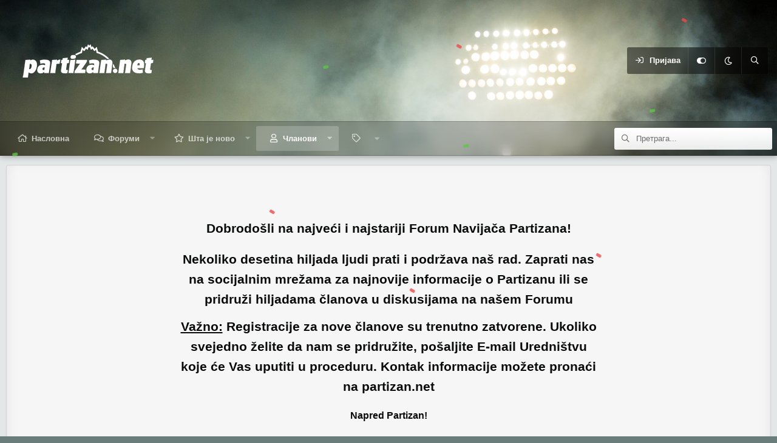

--- FILE ---
content_type: text/html; charset=utf-8
request_url: https://www.juznatribina.net/forum/index.php?members/forty-two.4630/
body_size: 12123
content:
<!DOCTYPE html>
<html id="XF" lang="sr-RS" dir="LTR"
	data-app="public"
	data-template="member_view"
	data-container-key=""
	data-content-key=""
	data-logged-in="false"
	data-cookie-prefix="xf_"
	data-csrf="1768661872,0fa36fb2360a33d60728b915cb1f10ff"
	data-style-id="11" 
	class="has-no-js template-member_view"
	>
<head>
	<meta charset="utf-8" />
	<meta http-equiv="X-UA-Compatible" content="IE=Edge" />
	<meta name="viewport" content="width=device-width, initial-scale=1, viewport-fit=cover">

	
	
	

	<title>Forty Two | Partizan.net - Forum navijača Partizana</title>

	<link rel="manifest" href="/forum/webmanifest.php">
	
		<meta name="theme-color" content="#323940" />
	

	<meta name="apple-mobile-web-app-title" content="Partizan.net">
	
	
	
		<meta property="og:url" content="https://www.juznatribina.net/forum/index.php?members/forty-two.4630/" />
	
		<link rel="canonical" href="https://www.juznatribina.net/forum/index.php?members/forty-two.4630/" />
	

	
		
	
	
	<meta property="og:site_name" content="Partizan.net - Forum navijača Partizana" />


	
	
		
	
	
	<meta property="og:type" content="website" />


	
	
		
	
	
	
		<meta property="og:title" content="Forty Two" />
		<meta property="twitter:title" content="Forty Two" />
	


	
	
	
	

	
	
	

	


	<link rel="preload" href="/forum/styles/fonts/fa/fa-regular-400.woff2?_v=5.15.3" as="font" type="font/woff2" crossorigin="anonymous" />


	<link rel="preload" href="/forum/styles/fonts/fa/fa-solid-900.woff2?_v=5.15.3" as="font" type="font/woff2" crossorigin="anonymous" />


<link rel="preload" href="/forum/styles/fonts/fa/fa-brands-400.woff2?_v=5.15.3" as="font" type="font/woff2" crossorigin="anonymous" />

	<link rel="stylesheet" href="/forum/css.php?css=public%3Anormalize.css%2Cpublic%3Afa.css%2Cpublic%3Acore.less%2Cpublic%3Aapp.less&amp;s=11&amp;l=3&amp;d=1679914039&amp;k=083355608ef198e83307c033e3641cde102e2b28" />

	<link rel="stylesheet" href="/forum/css.php?css=public%3Amember.less%2Cpublic%3Aextra.less&amp;s=11&amp;l=3&amp;d=1679914039&amp;k=8aa32f855bc733d88b1821483384d34430815783" />

	
		<script src="/forum/js/xf/preamble.min.js?_v=8e1bd7b9"></script>
	

	
	
	<script async src="https://www.googletagmanager.com/gtag/js?id=UA-120907380-1"></script>
	<script>
		window.dataLayer = window.dataLayer || [];
		function gtag(){dataLayer.push(arguments);}
		gtag('js', new Date());
		gtag('config', 'UA-120907380-1', {
			// 
			
			
		});
	</script>

	<script type='text/javascript'>
var xfhtml = document.getElementById('XF');
function applySetting(settingName, settingOn, allowToggle){
	
	// Theme editor is enabled. Check for selected toggle, otherwise apply default
		if(allowToggle === 1){
			var choice = localStorage.getItem(settingName);
			if( (choice === 'on') || (!choice && (settingOn === 1)) ){
				xfhtml.classList.add(settingName);
			}
		} else if(settingOn === 1){
			xfhtml.classList.add(settingName);
		}
	
}

applySetting('focus-mobile-navigation-bar', 1, 1);


applySetting('focus-fluid', 0, 1);


applySetting('focus-grid', 0, 1);


applySetting('focus-sidebar-sticky', 1, 1);


applySetting('focus-sidebar-flip', 0, 1);



applySetting('focus-confetti', 1, 1);



	var backgroundChoice = localStorage.getItem('xenfocusBackground-11');
	if(backgroundChoice){ xfhtml.setAttribute('data-focus-bg', '' + backgroundChoice + '');	} else { xfhtml.setAttribute('data-focus-bg', '1'); }

</script>
<script>

applySetting('focus-dimension-parallax', 1, 1);

</script>

</head>
<body data-template="member_view">






	





   
    
    
    


    
  
    



    
    
    
    


    
    
    


    
    
    
    


    
    
    
    
<div class="p-pageWrapper" id="top">

<div class='dimension-header'>

	<div class='dimension-header-image-wrap'>
		<div class='dimension-header-image'></div>
	</div>

<!-- Logo bar: start -->
<header class="p-header" id="header">
	<div class="p-header-inner">
		<div class="p-header-content">

			

	<!-- Logo -->
	<div class="p-header-logo p-header-logo--image">
		<a href="https://www.juznatribina.net/forum" class='focus-logo'>
			
			
				<span class='focus-logo--image'>
	                <img src="/forum/data/assets/logo/partizan-net-logo-220px.png" srcset="" alt="Partizan.net - Forum navijača Partizana" width="" height="" />
	            </span>
	        
	        
		</a>
	</div>



			

    <div class='focus-ad'></div>
    
	<div class='focus-wrap-user'>

    <!-- User bar -->

		<div class="p-nav-opposite">
			<div class="p-navgroup p-account p-navgroup--guest">
				
					<a href="/forum/index.php?login/" class="p-navgroup-link p-navgroup-link--textual p-navgroup-link--logIn" data-xf-click="overlay" data-follow-redirects="on">
						<span class="p-navgroup-linkText">Пријава</span>
					</a>
					
				
				
		            <a href="#" class="p-navgroup-link xenfocus-navgroup-icon" rel="nofollow" data-xf-init="tooltip" title="Customize" data-xenfocus-editor>
	                    <i class="fa--xf far fa-toggle-on" aria-hidden="true"></i>
	                </a>
	            
				
				
					<a href="/forum/index.php?misc/style&amp;style_id=13&amp;t=1768661872%2C0fa36fb2360a33d60728b915cb1f10ff" data-xf-init="tooltip" title="Dark mode" class="p-navgroup-link xenfocus-navgroup-icon">
						
							<i class="fa--xf far fa-moon" aria-hidden="true"></i>
						
					</a>
				
	            
			</div>

			<div class="p-navgroup p-discovery">
				<a href="/forum/index.php?whats-new/"
					class="p-navgroup-link p-navgroup-link--iconic p-navgroup-link--whatsnew"
				   	aria-label="Шта је ново?"
					title="Шта је ново?">
					<i aria-hidden="true"></i>
					<span class="p-navgroup-linkText">Шта је ново?</span>
				</a>

				
					<a href="/forum/index.php?search/"
						class="p-navgroup-link p-navgroup-link--iconic p-navgroup-link--search"
						data-xf-click="menu"
						data-xf-key="/"
						aria-label="Претрага"
						aria-expanded="false"
						aria-haspopup="true"
						title="Претрага"
					   	data-xf-init="tooltip">
						<i aria-hidden="true"></i>
						<!-- <span class="p-navgroup-linkText">Претрага</span> -->
					</a>
					<div class="menu menu--structural menu--wide" data-menu="menu" aria-hidden="true">
						<form action="/forum/index.php?search/search" method="post"
							class="menu-content"
							data-xf-init="quick-search">

							<h3 class="menu-header">Претрага</h3>
							
							<div class="menu-row">
								
									<input type="text" class="input" name="keywords" placeholder="Претрага..." aria-label="Претрага" data-menu-autofocus="true" />
								
							</div>

							
							<div class="menu-row">
								<label class="iconic"><input type="checkbox"  name="c[title_only]" value="1" /><i aria-hidden="true"></i><span class="iconic-label">Претраживање само наслова

											
												<span tabindex="0" role="button"
													  data-xf-init="tooltip" data-trigger="hover focus click" title="Tags will also be searched">

													<i class="fa--xf far fa-question-circle u-muted u-smaller" aria-hidden="true"></i>
												</span></span></label>

							</div>
							
							<div class="menu-row">
								<div class="inputGroup">
									<span class="inputGroup-text" id="ctrl_search_menu_by_member">Од:</span>
									<input type="text" class="input" name="c[users]" data-xf-init="auto-complete" placeholder="Члан" aria-labelledby="ctrl_search_menu_by_member" />
								</div>
							</div>
							<div class="menu-footer">
								<span class="menu-footer-controls">
									<button type="submit" class="button--primary button button--icon button--icon--search"><span class="button-text">Претражити</span></button>
									<a href="/forum/index.php?search/" class="button"><span class="button-text">Напредна претрага...</span></a>
								</span>
							</div>

							<input type="hidden" name="_xfToken" value="1768661872,0fa36fb2360a33d60728b915cb1f10ff" />
						</form>
					</div>
				
			</div>
		</div>

</div>
    

			
		</div>
	</div>
</header>

<!-- Secondary header: start -->

	<div class="p-navSticky p-navSticky--primary" data-xf-init="sticky-header">
		<div class='dimension-nav-wrap'>
			<div class='dimension-nav-image'>
				<div class='dimension-nav-blur'></div>
			</div>
			
    
    <!-- Secondary header -->
    
	<div class="p-nav">
		<div class="p-nav-inner">
			
			<div class='focus-mobile-navigation'>
				<button type="button" class="button--plain p-nav-menuTrigger button" data-xf-click="off-canvas" data-menu=".js-headerOffCanvasMenu" tabindex="0" aria-label="Мени"><span class="button-text">
					<i aria-hidden="true"></i>
					<span class="p-nav-menuText">Мени</span>
				</span></button>
				<div class='focus-mobile-logo'>
					<a href="https://www.juznatribina.net/forum">
						
	                        <img src="/forum/data/assets/logo/partizan-net-logo-220px.png" srcset="" alt="Partizan.net - Forum navijača Partizana" width="" height="" />
						
					</a>
				</div>
			</div>

			<div class='focus-wrap-user hide:desktop'>

    <!-- User bar -->

		<div class="p-nav-opposite">
			<div class="p-navgroup p-account p-navgroup--guest">
				
					<a href="/forum/index.php?login/" class="p-navgroup-link p-navgroup-link--textual p-navgroup-link--logIn" data-xf-click="overlay" data-follow-redirects="on">
						<span class="p-navgroup-linkText">Пријава</span>
					</a>
					
				
				
		            <a href="#" class="p-navgroup-link xenfocus-navgroup-icon" rel="nofollow" data-xf-init="tooltip" title="Customize" data-xenfocus-editor>
	                    <i class="fa--xf far fa-toggle-on" aria-hidden="true"></i>
	                </a>
	            
				
				
					<a href="/forum/index.php?misc/style&amp;style_id=13&amp;t=1768661872%2C0fa36fb2360a33d60728b915cb1f10ff" data-xf-init="tooltip" title="Dark mode" class="p-navgroup-link xenfocus-navgroup-icon">
						
							<i class="fa--xf far fa-moon" aria-hidden="true"></i>
						
					</a>
				
	            
			</div>

			<div class="p-navgroup p-discovery">
				<a href="/forum/index.php?whats-new/"
					class="p-navgroup-link p-navgroup-link--iconic p-navgroup-link--whatsnew"
				   	aria-label="Шта је ново?"
					title="Шта је ново?">
					<i aria-hidden="true"></i>
					<span class="p-navgroup-linkText">Шта је ново?</span>
				</a>

				
					<a href="/forum/index.php?search/"
						class="p-navgroup-link p-navgroup-link--iconic p-navgroup-link--search"
						data-xf-click="menu"
						data-xf-key="/"
						aria-label="Претрага"
						aria-expanded="false"
						aria-haspopup="true"
						title="Претрага"
					   	data-xf-init="tooltip">
						<i aria-hidden="true"></i>
						<!-- <span class="p-navgroup-linkText">Претрага</span> -->
					</a>
					<div class="menu menu--structural menu--wide" data-menu="menu" aria-hidden="true">
						<form action="/forum/index.php?search/search" method="post"
							class="menu-content"
							data-xf-init="quick-search">

							<h3 class="menu-header">Претрага</h3>
							
							<div class="menu-row">
								
									<input type="text" class="input" name="keywords" placeholder="Претрага..." aria-label="Претрага" data-menu-autofocus="true" />
								
							</div>

							
							<div class="menu-row">
								<label class="iconic"><input type="checkbox"  name="c[title_only]" value="1" /><i aria-hidden="true"></i><span class="iconic-label">Претраживање само наслова

											
												<span tabindex="0" role="button"
													  data-xf-init="tooltip" data-trigger="hover focus click" title="Tags will also be searched">

													<i class="fa--xf far fa-question-circle u-muted u-smaller" aria-hidden="true"></i>
												</span></span></label>

							</div>
							
							<div class="menu-row">
								<div class="inputGroup">
									<span class="inputGroup-text" id="ctrl_search_menu_by_member">Од:</span>
									<input type="text" class="input" name="c[users]" data-xf-init="auto-complete" placeholder="Члан" aria-labelledby="ctrl_search_menu_by_member" />
								</div>
							</div>
							<div class="menu-footer">
								<span class="menu-footer-controls">
									<button type="submit" class="button--primary button button--icon button--icon--search"><span class="button-text">Претражити</span></button>
									<a href="/forum/index.php?search/" class="button"><span class="button-text">Напредна претрага...</span></a>
								</span>
							</div>

							<input type="hidden" name="_xfToken" value="1768661872,0fa36fb2360a33d60728b915cb1f10ff" />
						</form>
					</div>
				
			</div>
		</div>

</div>
			
    
    <!-- Navigation wrap -->
    <nav class='focus-wrap-nav'>
		<div class="p-nav-scroller hScroller" data-xf-init="h-scroller" data-auto-scroll=".p-navEl.is-selected">
			<div class="hScroller-scroll">
				<ul class="p-nav-list js-offCanvasNavSource">
				
					<li>
						
	<div class="p-navEl " >
		

			
	
	<a href="https://www.juznatribina.net/forum"
		class="p-navEl-link "
		
		data-xf-key="1"
		data-nav-id="home">Насловна</a>


			

		
		
	</div>

					</li>
				
					<li>
						
	<div class="p-navEl " data-has-children="true">
		

			
	
	<a href="/forum/index.php"
		class="p-navEl-link p-navEl-link--splitMenu "
		
		
		data-nav-id="forums">Форуми</a>


			<a data-xf-key="2"
				data-xf-click="menu"
				data-menu-pos-ref="< .p-navEl"
				class="p-navEl-splitTrigger"
				role="button"
				tabindex="0"
				aria-label="Toggle expanded"
				aria-expanded="false"
				aria-haspopup="true"></a>

		
		
			<div class="menu menu--structural" data-menu="menu" aria-hidden="true">
				<div class="menu-content">
					
						
	
	
	<a href="/forum/index.php?whats-new/posts/"
		class="menu-linkRow u-indentDepth0 js-offCanvasCopy "
		
		
		data-nav-id="newPosts">Нове поруке</a>

	

					
						
	
	
	<a href="/forum/index.php?search/&amp;type=post"
		class="menu-linkRow u-indentDepth0 js-offCanvasCopy "
		
		
		data-nav-id="searchForums">Претрага форума</a>

	

					
				</div>
			</div>
		
	</div>

					</li>
				
					<li>
						
	<div class="p-navEl " data-has-children="true">
		

			
	
	<a href="/forum/index.php?whats-new/"
		class="p-navEl-link p-navEl-link--splitMenu "
		
		
		data-nav-id="whatsNew">Шта је ново</a>


			<a data-xf-key="3"
				data-xf-click="menu"
				data-menu-pos-ref="< .p-navEl"
				class="p-navEl-splitTrigger"
				role="button"
				tabindex="0"
				aria-label="Toggle expanded"
				aria-expanded="false"
				aria-haspopup="true"></a>

		
		
			<div class="menu menu--structural" data-menu="menu" aria-hidden="true">
				<div class="menu-content">
					
						
	
	
	<a href="/forum/index.php?whats-new/posts/"
		class="menu-linkRow u-indentDepth0 js-offCanvasCopy "
		 rel="nofollow"
		
		data-nav-id="whatsNewPosts">Нове поруке</a>

	

					
						
	
	
	<a href="/forum/index.php?whats-new/profile-posts/"
		class="menu-linkRow u-indentDepth0 js-offCanvasCopy "
		 rel="nofollow"
		
		data-nav-id="whatsNewProfilePosts">Нове поруке на профилима</a>

	

					
						
	
	
	<a href="/forum/index.php?whats-new/latest-activity"
		class="menu-linkRow u-indentDepth0 js-offCanvasCopy "
		 rel="nofollow"
		
		data-nav-id="latestActivity">Најновије активности</a>

	

					
				</div>
			</div>
		
	</div>

					</li>
				
					<li>
						
	<div class="p-navEl is-selected" data-has-children="true">
		

			
	
	<a href="/forum/index.php?members/"
		class="p-navEl-link p-navEl-link--splitMenu "
		
		
		data-nav-id="members">Чланови</a>


			<a data-xf-key="4"
				data-xf-click="menu"
				data-menu-pos-ref="< .p-navEl"
				class="p-navEl-splitTrigger"
				role="button"
				tabindex="0"
				aria-label="Toggle expanded"
				aria-expanded="false"
				aria-haspopup="true"></a>

		
		
			<div class="menu menu--structural" data-menu="menu" aria-hidden="true">
				<div class="menu-content">
					
						
	
	
	<a href="/forum/index.php?online/"
		class="menu-linkRow u-indentDepth0 js-offCanvasCopy "
		
		
		data-nav-id="currentVisitors">Тренутно присутни</a>

	

					
						
	
	
	<a href="/forum/index.php?whats-new/profile-posts/"
		class="menu-linkRow u-indentDepth0 js-offCanvasCopy "
		 rel="nofollow"
		
		data-nav-id="newProfilePosts">Нове поруке на профилима</a>

	

					
						
	
	
	<a href="/forum/index.php?search/&amp;type=profile_post"
		class="menu-linkRow u-indentDepth0 js-offCanvasCopy "
		
		
		data-nav-id="searchProfilePosts">Претрага порука на профилима</a>

	

					
				</div>
			</div>
		
	</div>

					</li>
				
					<li>
						
	<div class="p-navEl " data-has-children="true">
		<a data-xf-key="5"
			data-xf-click="menu"
			data-menu-pos-ref="< .p-navEl"
			class="p-navEl-linkHolder"
			role="button"
			tabindex="0"
			aria-expanded="false"
			aria-haspopup="true">
			
	
	<span 
		class="p-navEl-link p-navEl-link--menuTrigger "
		
		
		data-nav-id="fantasyLeague"></span>

		</a>

		
		
			<div class="menu menu--structural" data-menu="menu" aria-hidden="true">
				<div class="menu-content">
					
						
	
	
	<a href="/forum/index.php?fantasyleague/pools/2/"
		class="menu-linkRow u-indentDepth0 js-offCanvasCopy "
		
		
		data-nav-id="Superliga Srbije - Sezona 2018/19">Superliga Srbije - Sezona 2018/19</a>

	

					
						
	
	
	<a href="/forum/index.php?fantasyleague/pools/1/"
		class="menu-linkRow u-indentDepth0 js-offCanvasCopy "
		
		
		data-nav-id="Svetsko Prvenstvo 2018 - Russia">Svetsko Prvenstvo 2018 - Russia</a>

	

					
						
	
	
	<a href="/forum/index.php?fantasyleague/pools/3/"
		class="menu-linkRow u-indentDepth0 js-offCanvasCopy "
		
		
		data-nav-id="Superliga Srbije 2019/2020">Superliga Srbije 2019/2020</a>

	

					
						
	
	
	<a href="/forum/index.php?fantasyleague/pools/4/"
		class="menu-linkRow u-indentDepth0 js-offCanvasCopy "
		
		
		data-nav-id="Superliga Srbije 2020/2021">Superliga Srbije 2020/2021</a>

	

					
						
	
	
	<a href="/forum/index.php?fantasyleague/pools/5/"
		class="menu-linkRow u-indentDepth0 js-offCanvasCopy "
		
		
		data-nav-id="Superliga Srbije 2022/2023">Superliga Srbije 2022/2023</a>

	

					
						
	
	
	<a href="/forum/index.php?fantasyleague/pools/8/"
		class="menu-linkRow u-indentDepth0 js-offCanvasCopy "
		
		
		data-nav-id="Superliga Srbije 2023/2024">Superliga Srbije 2023/2024</a>

	

					
						
	
	
	<a href="/forum/index.php?fantasyleague/pools/9/"
		class="menu-linkRow u-indentDepth0 js-offCanvasCopy "
		
		
		data-nav-id="Euroleague 2023/24">Euroleague 2023/24</a>

	

					
				</div>
			</div>
		
	</div>

					</li>
				
				</ul>
			</div>
		</div>
	</nav>
    

			
	<div class='focus-wrap-search'>
	
		
			<form action="/forum/index.php?search/search" method="post">
	        
	        <!-- Search -->
			<div class='focus-search'>	
				
				<div class='focus-search-flex'>
					<input name="keywords" placeholder="Претрага..." aria-label="Претрага" data-menu-autofocus="true" type="text" />
					<div class='focus-search-prefix'><i class="fa--xf far fa-search" aria-hidden="true"></i></div>
				</div>
				
			</div>
			
			
				<div class="focus-search-menu">

					
					

					
					<div class="menu-row">
						<label class="iconic"><input type="checkbox"  name="c[title_only]" value="1" /><i aria-hidden="true"></i><span class="iconic-label">Претраживање само наслова</span></label>

					</div>
					
					<div class="menu-row">
						<div class="inputGroup">
							<span class="inputGroup-text">Од:</span>
							<input type="text" class="input" name="c[users]" data-xf-init="auto-complete" placeholder="Члан" aria-labelledby="ctrl_search_menu_by_member" />
						</div>
					</div>
					<div class="menu-footer">
						<span class="menu-footer-controls">
							<a href="/forum/index.php?search/" class="button"><span class="button-text">Филтери</span></a>
							<button type="submit" class="button--primary button button--icon button--icon--search"><span class="button-text">Претражити</span></button>
						</span>
					</div>

				</div>
			

			<input type="hidden" name="_xfToken" value="1768661872,0fa36fb2360a33d60728b915cb1f10ff" />

			</form>
		

	</div>


		</div>
	</div>
    

		</div>
	</div>

<!-- Secondary header: end -->

</div>

<!-- Logo bar: end -->

<div class='focus-width'>

<div class='focus-content'>
	
<div class="p-body">
	<div class="p-body-inner">
		<!--XF:EXTRA_OUTPUT-->
		
		
    <!-- Sub navigation -->
	
		<div class="p-sectionLinks">
			<div class="p-sectionLinks-inner hScroller" data-xf-init="h-scroller">
				<div class="hScroller-scroll">
					<ul class="p-sectionLinks-list">
					
						<li>
							
	<div class="p-navEl " >
		

			
	
	<a href="/forum/index.php?online/"
		class="p-navEl-link "
		
		data-xf-key="alt+1"
		data-nav-id="currentVisitors">Тренутно присутни</a>


			

		
		
	</div>

						</li>
					
						<li>
							
	<div class="p-navEl " >
		

			
	
	<a href="/forum/index.php?whats-new/profile-posts/"
		class="p-navEl-link "
		 rel="nofollow"
		data-xf-key="alt+2"
		data-nav-id="newProfilePosts">Нове поруке на профилима</a>


			

		
		
	</div>

						</li>
					
						<li>
							
	<div class="p-navEl " >
		

			
	
	<a href="/forum/index.php?search/&amp;type=profile_post"
		class="p-navEl-link "
		
		data-xf-key="alt+3"
		data-nav-id="searchProfilePosts">Претрага порука на профилима</a>


			

		
		
	</div>

						</li>
					
					</ul>
				</div>
			</div>
		</div>
	

        
        <!-- Staff bar: start -->
        
        
        

<div class='focus-guest focus-guest-wallpaper'>
    <div class='focus-guest-header'>Partizan.net - Forum navijača Partizana</div>
    <div class='focus-guest-align'>
	    <div class='focus-guest-content'><h2>Dobrodošli na najveći i najstariji Forum Navijača Partizana!<h2>

<p>Nekoliko desetina hiljada ljudi prati i podržava naš rad. Zaprati nas na socijalnim mrežama za najnovije informacije o Partizanu ili se pridruži hiljadama članova u diskusijama na našem Forumu</p>

<p><b><u>Važno:</u></b> Registracije za nove članove su trenutno <b>zatvorene</b>. Ukoliko svejedno želite da nam se pridružite, pošaljite E-mail Uredništvu koje će Vas uputiti u proceduru. Kontak informacije možete pronaći na <a href="https://partizan.net" target="_blank">partizan.net</a></p>

<h3>Napred Partizan!</h3></div>
	    <ul class='focus-guest-buttons'>
	        <li><a href="/forum/index.php?login/" rel="nofollow" data-xf-click="overlay"><span>Пријава</span></a></li>
			
	    </ul>
	</div>
</div>


        
		

		

		
		
        
	        <div class='focus-breadcrumb'>
				
					

	
	
	
	
		<div class="p-breadcrumbs-wrap ">
			<ul class="p-breadcrumbs " itemscope itemtype="https://schema.org/BreadcrumbList">
				
					

					
						
						
	<li itemprop="itemListElement" itemscope itemtype="https://schema.org/ListItem">
		<a href="https://www.juznatribina.net/forum" itemprop="item">
			<span itemprop="name">Насловна</span>
		</a>
		<meta itemprop="position" content="1" />
	</li>

					

					
						
						
	<li itemprop="itemListElement" itemscope itemtype="https://schema.org/ListItem">
		<a href="/forum/index.php?members/" itemprop="item">
			<span itemprop="name">Чланови</span>
		</a>
		<meta itemprop="position" content="2" />
	</li>

					
					

				
			</ul>
		</div>
	

				
				
			</div>
		

        
            
		



		
	<noscript class="js-jsWarning"><div class="blockMessage blockMessage--important blockMessage--iconic u-noJsOnly">JavaScript is disabled. For a better experience, please enable JavaScript in your browser before proceeding.</div></noscript>

		
	<div class="blockMessage blockMessage--important blockMessage--iconic js-browserWarning" style="display: none">Користите застарели прегледач. Можда неће правилно приказивати ове или друге веб странице.<br />Требали бисте надоградити или користити <a href="https://www.google.com/chrome/browser/" target="_blank">алтернативни прегледач</a>.</div>


		

		<div class="p-body-main  ">
			
			<div class="p-body-contentCol"></div>
			
			
			

			<div class="p-body-content">
				
				

<div class="p-body-pageContent">






	
	
	
	
	
		
	
	
	


	
	
		
	
	
	


	
	






<div class="block">
	<div class="block-container">
		<div class="block-body">
			<div class="memberHeader ">
				
			<div class="memberProfileBanner memberHeader-main memberProfileBanner-u4630-l" data-toggle-class="memberHeader--withBanner"  >
					<div class="memberHeader-mainContent">
						<span class="memberHeader-avatar">
							<span class="avatarWrapper">
								<span class="avatar avatar--l avatar--default avatar--default--text" data-user-id="4630" title="Forty Two">
			<span class="avatar-u4630-l"></span> 
		</span>
								
							</span>
						</span>
						<div class="memberHeader-content memberHeader-content--info">
						

						<h1 class="memberHeader-name">
							<span class="memberHeader-nameWrapper">
								<span class="username " dir="auto" data-user-id="4630">Forty Two</span>
							</span>
							
						</h1>

						

						<div class="memberHeader-blurbContainer">
							<div class="memberHeader-blurb" dir="auto" ><span class="userTitle" dir="auto">Početnik</span></div>

							<div class="memberHeader-blurb">
								<dl class="pairs pairs--inline">
									<dt>Учлањен(а)</dt>
									<dd><time  class="u-dt" dir="auto" datetime="2011-12-05T17:42:25+0100" data-time="1323103345" data-date-string="05.12.2011" data-time-string="17.42" title="05.12.2011 у 17.42">05.12.2011</time></dd>
								</dl>
							</div>

							
								<div class="memberHeader-blurb">
									<dl class="pairs pairs--inline">
										<dt>Last seen</dt>
										<dd dir="auto">
											<time  class="u-dt" dir="auto" datetime="2025-12-05T06:06:51+0100" data-time="1764911211" data-date-string="05.12.2025" data-time-string="06.06" title="05.12.2025 у 06.06">05.12.2025</time>
										</dd>
									</dl>
								</div>
							
						</div>
					</div>
					</div>
				</div>
		

				<div class="memberHeader-content">
					<div class="memberHeader-stats">
						<div class="pairJustifier">
							
	
	
	<dl class="pairs pairs--rows pairs--rows--centered fauxBlockLink">
		<dt>Порука</dt>
		<dd>
			<a href="/forum/index.php?search/member&amp;user_id=4630" class="fauxBlockLink-linkRow u-concealed">
				0
			</a>
		</dd>
	</dl>
	
	
	
	<dl class="pairs pairs--rows pairs--rows--centered">
		<dt>Reaction score</dt>
		<dd>
			0
		</dd>
	</dl>
	
	
	
	

						</div>
					</div>

					
						<hr class="memberHeader-separator" />

						<div class="memberHeader-buttons">
							
								
	
	

	


	
		<div class="buttonGroup">
		
			
			
			
				<div class="buttonGroup-buttonWrapper">
					<button type="button" class="button--link menuTrigger button" data-xf-click="menu" aria-expanded="false" aria-haspopup="true"><span class="button-text">Пронађите</span></button>
					<div class="menu" data-menu="menu" aria-hidden="true">
						<div class="menu-content">
							<h4 class="menu-header">Пронађите садржај</h4>
							
							<a href="/forum/index.php?search/member&amp;user_id=4630" rel="nofollow" class="menu-linkRow">Пронађите објављени садржај од Forty Two</a>
							<a href="/forum/index.php?search/member&amp;user_id=4630&amp;content=thread" rel="nofollow" class="menu-linkRow">Пронађите све започете теме од Forty Two</a>
							
						</div>
					</div>
				</div>
			
			
		
		</div>
		
	
	

							
						</div>
					
				</div>

			</div>
		</div>
		<h2 class="block-tabHeader block-tabHeader--memberTabs tabs hScroller"
			data-xf-init="tabs h-scroller"
			data-panes=".js-memberTabPanes"
			data-state="replace"
			role="tablist">
			<span class="hScroller-scroll">
				
				
					<a href="/forum/index.php?members/forty-two.4630/"
						class="tabs-tab is-active"
						role="tab"
						aria-controls="profile-posts">Поруке на профилима</a>
				

				
					
						<a href="/forum/index.php?members/forty-two.4630/latest-activity"
							rel="nofollow"
							class="tabs-tab"
							id="latest-activity"
							role="tab">Најновије активности</a>
					
				

				<a href="/forum/index.php?members/forty-two.4630/recent-content"
					rel="nofollow"
					class="tabs-tab"
					id="recent-content"
					role="tab">Поруке</a>

				

				<a href="/forum/index.php?members/forty-two.4630/about"
					class="tabs-tab"
					id="about"
					role="tab">O Вама...</a>

				
				

			</span>
		</h2>
	</div>
</div>



<ul class="tabPanes js-memberTabPanes">
	
	
		<li class="is-active" role="tabpanel" id="profile-posts">
			

			
	


			<div class="block block--messages"
				data-xf-init="lightbox inline-mod"
				data-type="profile_post"
				data-href="/forum/index.php?inline-mod/">

				<div class="block-container">
					<div class="block-body js-replyNewMessageContainer">
						

						
							<div class="block-row js-replyNoMessages">Још увек нема порука на Forty Two профилу.</div>
						
					</div>
				</div>

				<div class="block-outer block-outer--after">
					
					<div class="block-outer-opposite">
						
						
					</div>
				</div>
			</div>
		</li>
	

	
		
			<li data-href="/forum/index.php?members/forty-two.4630/latest-activity" role="tabpanel" aria-labelledby="latest-activity">
				<div class="blockMessage">Учитавање...</div>
			</li>
		
	

	<li data-href="/forum/index.php?members/forty-two.4630/recent-content" role="tabpanel" aria-labelledby="recent-content">
		<div class="blockMessage">Учитавање...</div>
	</li>

	

	<li data-href="/forum/index.php?members/forty-two.4630/about" role="tabpanel" aria-labelledby="about">
		<div class="blockMessage">Учитавање...</div>
	</li>

	
	

</ul>

</div>


				
			</div>

			
		</div>

		
		

	
	
	
	
		<div class="p-breadcrumbs-wrap p-breadcrumbs-wrap--bottom">
			<ul class="p-breadcrumbs p-breadcrumbs--bottom" itemscope itemtype="https://schema.org/BreadcrumbList">
				
					

					
						
						
	<li itemprop="itemListElement" itemscope itemtype="https://schema.org/ListItem">
		<a href="https://www.juznatribina.net/forum" itemprop="item">
			<span itemprop="name">Насловна</span>
		</a>
		<meta itemprop="position" content="1" />
	</li>

					

					
						
						
	<li itemprop="itemListElement" itemscope itemtype="https://schema.org/ListItem">
		<a href="/forum/index.php?members/" itemprop="item">
			<span itemprop="name">Чланови</span>
		</a>
		<meta itemprop="position" content="2" />
	</li>

					
					

				
			</ul>
		</div>
	

		


		
	</div>
</div>


</div> <!-- End: focus-content -->



<!-- Mobile off-canvas navigation: start -->
<div class="offCanvasMenu offCanvasMenu--nav js-headerOffCanvasMenu" data-menu="menu" aria-hidden="true" data-ocm-builder="navigation">
	<div class="offCanvasMenu-backdrop" data-menu-close="true"></div>
	<div class="offCanvasMenu-content">
		<div class="offCanvasMenu-header">
			Мени
			<a class="offCanvasMenu-closer" data-menu-close="true" role="button" tabindex="0" aria-label="Затворите"></a>
		</div>
		
			<div class="p-offCanvasRegisterLink">
				<div class="offCanvasMenu-linkHolder">
					<a href="/forum/index.php?login/" class="offCanvasMenu-link" data-xf-click="overlay" data-menu-close="true">
					Пријава
					</a>
				</div>
				<hr class="offCanvasMenu-separator" />
				
			</div>
		
		<div class="js-offCanvasNavTarget"></div>
		<div class="offCanvasMenu-installBanner js-installPromptContainer" style="display: none;" data-xf-init="install-prompt">
			<div class="offCanvasMenu-installBanner-header">Install the app</div>
			<button type="button" class="js-installPromptButton button"><span class="button-text">Install</span></button>
		</div>
	</div>
</div>
<!-- Mobile off-canvas navigation: end -->

<footer class="p-footer" id="footer">

	

	<div class='focus-footer'>
		<div class='focus-width focus-footer__align'>

			<div class='focus-footer-col focus-footer-col--1'><h4>Partizan.net - Forum navijača Partizana</h4>
<p>Sa skoro 5.000 članova, Forum okuplja sve zaljubljenike u crno-belu boju. Ukoliko želite da nam se pridružite, a registracije nisu otvorene, <a href="https://partizan.net" target="_blank">kontaktirajte nas</a>.</p>
<h5>Partizan.net - Online since 1992</h5></div>
			<div class='focus-footer-col focus-footer-col--2'><h4>Korisni linkovi</h4>
<ul class='focus-footer-list'>
<li><a href='https://partizan.net'>Partizan.net</a></li>
<li><a href='https://www.juznatribina.net/forum/index.php?misc/contact'>Kontaktirajte nas</a></li>
<li><a href='https://www.juznatribina.net/forum/index.php?threads/pravilnik-obavezno-pro%C4%8Ditati.165/'>Pravilnik</a></li>
</ul></div>
			<div class='focus-footer-col focus-footer-col--3'><h4>Socijalne mreže</h4>
<ul class='focus-footer-list'>
<li><a href='https://www.facebook.com/partizan.net/'>Facebook</a></li>
<li><a href='https://twitter.com/PartizanNet'>Twitter</a></li>
<li><a href='https://www.instagram.com/partizannet/'>Instagram</a></li>
</ul></div>
			<div class='focus-footer-col focus-footer-col--4'><img src="/forum/data/styles/10/styles/xenfocus/dimension/backgrounds/30-years-light.png?v=1" alt="30 years of Partizan.NET" width="150" /></div>

		</div>
	</div>



	<div class='footer-bottom-wrap'>
		<div class="p-footer-inner">

			<div class="p-footer-row">
				
					<div class="p-footer-row-main">
						<ul class="p-footer-linkList">
						
							
								<li><a href="/forum/index.php?misc/style" data-xf-click="overlay"
									data-xf-init="tooltip" title="Избор стила" rel="nofollow">
									<i class="fa--xf far fa-paint-brush" aria-hidden="true"></i> Osnovna (light)
								</a></li>
							
							
								<li class='xenfocus-footer-icon'><a href="#" rel="nofollow" data-xf-init="tooltip" title="Customize" data-xenfocus-editor><i class="fa--xf far fa-toggle-on" aria-hidden="true"></i></a></li>
							
							
								<li class='xenfocus-footer-icon'>
									<a href="/forum/index.php?misc/style&amp;style_id=13&amp;t=1768661872%2C0fa36fb2360a33d60728b915cb1f10ff" data-xf-init="tooltip" title="Dark mode">
										
											<i class="fa--xf far fa-moon" aria-hidden="true"></i>
										
									</a>
								</li>
							
							
								<li><a href="/forum/index.php?misc/language" data-xf-click="overlay"
									data-xf-init="tooltip" title="Избор језика" rel="nofollow">
									<i class="fa--xf far fa-globe" aria-hidden="true"></i> Српски</a></li>
							
						
						</ul>
					</div>
				
				<div class="p-footer-row-opposite">
					<ul class="p-footer-linkList">
						
							
								<li><a href="/forum/index.php?misc/contact" data-xf-click="overlay">Контакт</a></li>
							
						

						
							<li><a href="https://www.juznatribina.net/forum/index.php?threads/pravilnik-obavezno-pro%C4%8Ditati.165/">Правила и услови коришћења</a></li>
						

						
							<li><a href="https://www.juznatribina.net/forum/index.php?threads/pravilnik-obavezno-pro%C4%8Ditati.165/">Privacy policy</a></li>
						

						
							<li><a href="/forum/index.php?help/">Помоћ</a></li>
						

						
							<li><a href="https://www.juznatribina.net/forum">Насловна</a></li>
						

						<li><a href="/forum/index.php?forums/-/index.rss" target="_blank" class="p-footer-rssLink" title="RSS"><span aria-hidden="true"><i class="fa--xf far fa-rss" aria-hidden="true"></i><span class="u-srOnly">RSS</span></span></a></li>
					</ul>
				</div>
			</div>

			<div class='footer-align'>
				<div>

					
						<div class="p-footer-copyright">
							
								<a href="https://xenforo.com" class="u-concealed" dir="ltr" target="_blank" rel="sponsored noopener">Community platform by XenForo<sup>&reg;</sup> <span class="copyright">&copy; 2010-2022 XenForo Ltd.</span></a>
								
							
								
							<span class='xenfocus:branding'>
	<a href='https://xenfocus.com' target='_blank' rel="noreferrer">XenForo theme</a> by xenfocus
</span>

						</div>
					

				</div>
				<div>

					<ul class='xenfocus-social'>
	<li><a href='https://www.instagram.com/partizannet/' target='_blank'></a></li>
<li><a href='https://www.facebook.com/partizan.net/' target='_blank'></a></li>
<li><a href='https://twitter.com/PartizanNet' target='_blank'></a></li>
</ul>

				</div>
			</div>

			
		</div>
	</div>
</footer>

</div></div> <!-- closing p-pageWrapper -->


<div class='mobile-navigation-bar'>
	<div class='focus-width'>
		<ul class='mobile-navigation-bar__list'>
			<li class='mobile-navigation-bar--forums'>
				<a href="/forum/index.php?forums/-/list">
					<span class='mobile-navigation-bar__icon'><i class="fa--xf far fa-comments" aria-hidden="true"></i></span>
					<span class='mobile-navigation-bar__text'>Форуми</span>
				</a>
			</li>
			<li class='mobile-navigation-bar--whatsnew'>
				<a href="/forum/index.php?whats-new/">
					<span class='mobile-navigation-bar__icon'><i class="fa--xf far fa-file-alt" aria-hidden="true"></i></span>
					<span class='mobile-navigation-bar__text'>Шта је ново?</span>
				</a>
			</li>
			
				<li class='mobile-navigation-bar--login'>
					<a href="/forum/index.php?login/" rel="nofollow" data-xf-click="overlay" data-follow-redirects="on">
						<span class='mobile-navigation-bar__icon'><i class="fa--xf far fa-sign-in-alt" aria-hidden="true"></i></span>
						<span class='mobile-navigation-bar__text'>Пријава</span>
					</a>
				</li>
				
			
			
				<li class='mobile-navigation-bar--search'>
					<a href="/forum/index.php?search/">
						<span class='mobile-navigation-bar__icon'><i class="fa--xf far fa-search" aria-hidden="true"></i></span>
						<span class='mobile-navigation-bar__text'>Претрага</span>
					</a>
				</li>
			
		</ul>
	</div>
</div>



	<div class='focus-editor-wrap'>
		<div class='focus-editor-overlay' data-xenfocus-editor></div>
		<div class='focus-editor'>

			<div class='focus-editor-scroll'>

				
					<div>
						<div class='focus-editor__title' data-focus-text='Background Picker'></div>
						<div class="focus-picker">
						    <span data-focus-bg='1'><i></i></span>
						    <span data-focus-bg='2'><i></i></span>
						    <span data-focus-bg='3'><i></i></span>
						    <span data-focus-bg='4'><i></i></span>
						    
						    
							
							
							
							
							
							
						</div>
					</div>
				

				

				<div>
					<div class='focus-editor__title' data-focus-text='Customize layout'></div>
					
					
						<div class='focus-editor-panel' data-setting='focus-mobile-navigation-bar' data-setting-default='on'>
							<div class='focus-editor-toggle'><i class='focus-toggle'><i></i></i></div>
							<div class='focus-editor-text' data-setting-title='Mobile navigation bar?' data-setting-desc='Display a navigation bar at the bottom of the site when using a mobile device?'></div>
						</div>
					

					
						<div class='focus-editor-panel' data-setting='focus-fluid' data-setting-default='off'>
							<div class='focus-editor-toggle'><i class='focus-toggle'><i></i></i></div>
							<div class='focus-editor-text' data-setting-title='Fluid width?' data-setting-desc='Enabling this will increase the width of the site so it occupies the width of your browser. Useful for larger screens.'></div>
						</div>
					

					
						<div class='focus-editor-panel' data-setting='focus-grid' data-setting-default='off'>
							<div class='focus-editor-toggle'><i class='focus-toggle'><i></i></i></div>
							<div class='focus-editor-text' data-setting-title='Grid layout?' data-setting-desc='If enabled, the forums will be displayed as a grid instead of a table.'></div>
						</div>
					

					
						<div class='focus-editor-panel' data-setting='focus-sidebar-sticky' data-setting-default='on'>
							<div class='focus-editor-toggle'><i class='focus-toggle'><i></i></i></div>
							<div class='focus-editor-text' data-setting-title='Sticky sidebar?' data-setting-desc='If enabled, the sidebar will stick to the top of the screen for easy access.'></div>
						</div>
					

					
						<div class='focus-editor-panel' data-setting='focus-sidebar-flip' data-setting-default='off'>
							<div class='focus-editor-toggle'><i class='focus-toggle'><i></i></i></div>
							<div class='focus-editor-text' data-setting-title='Flip sidebar?' data-setting-desc='Flip the sidebar between the left and right sides.'></div>
						</div>
					

					

					
						<div class='focus-editor-panel' data-setting='focus-confetti' data-setting-default='on'>
							<div class='focus-editor-toggle'><i class='focus-toggle'><i></i></i></div>
							<div class='focus-editor-text' data-setting-title='Enable confetti?' data-setting-desc='If enabled, animated confetti will fall across your browser.'></div>
						</div>
					

					
					
					
	<div class='focus-editor-panel' data-setting='focus-dimension-parallax' data-setting-default='on'>
		<div class='focus-editor-toggle'><i class='focus-toggle'><i></i></i></div>
		<div class='focus-editor-text' data-setting-title='Enable parallax effect?' data-setting-desc='If enabled, a parallax effect will be applied to the header.'></div>
	</div>

					
				</div>

			</div>

			<div class='focus-editor-save'>
				<button data-xenfocus-editor data-focus-text='Save'></button>
			</div>

		</div>
	</div>


<div class="u-bottomFixer js-bottomFixTarget">
	
	
</div>


	<div class="u-scrollButtons js-scrollButtons" data-trigger-type="up">
		<a href="#top" class="button--scroll button" data-xf-click="scroll-to"><span class="button-text"><i class="fa--xf far fa-arrow-up" aria-hidden="true"></i><span class="u-srOnly">Top</span></span></a>
		
	</div>



	<script src="/forum/js/vendor/jquery/jquery-3.5.1.min.js?_v=8e1bd7b9"></script>
	<script src="/forum/js/vendor/vendor-compiled.js?_v=8e1bd7b9"></script>
	<script src="/forum/js/xf/core-compiled.js?_v=8e1bd7b9"></script>
	<script src="/forum/js/xf/inline_mod.min.js?_v=8e1bd7b9"></script>


	<script>
		jQuery.extend(true, XF.config, {
			// 
			userId: 0,
			enablePush: true,
			pushAppServerKey: 'BCf0fkGpuIcGjpP4YZh6sFZbs83vWzKZr77zuDrclHrnx2u0NYxLOA_YiqdvXsfIKxuDc4NT-Ga-rOXWNzTkReA',
			url: {
				fullBase: 'https://www.juznatribina.net/forum/',
				basePath: '/forum/',
				css: '/forum/css.php?css=__SENTINEL__&s=11&l=3&d=1679914039',
				keepAlive: '/forum/index.php?login/keep-alive'
			},
			cookie: {
				path: '/',
				domain: '',
				prefix: 'xf_',
				secure: true
			},
			cacheKey: '30e564fe79ef89d754144756de032853',
			csrf: '1768661872,0fa36fb2360a33d60728b915cb1f10ff',
			js: {"\/forum\/js\/xf\/inline_mod.min.js?_v=8e1bd7b9":true},
			css: {"public:member.less":true,"public:extra.less":true},
			time: {
				now: 1768661872,
				today: 1768604400,
				todayDow: 6,
				tomorrow: 1768690800,
				yesterday: 1768518000,
				week: 1768086000
			},
			borderSizeFeature: '3px',
			fontAwesomeWeight: 'r',
			enableRtnProtect: true,
			
			enableFormSubmitSticky: true,
			uploadMaxFilesize: 10485760,
			allowedVideoExtensions: ["m4v","mov","mp4","mp4v","mpeg","mpg","ogv","webm"],
			allowedAudioExtensions: ["mp3","opus","ogg","wav"],
			shortcodeToEmoji: true,
			visitorCounts: {
				conversations_unread: '0',
				alerts_unviewed: '0',
				total_unread: '0',
				title_count: true,
				icon_indicator: true
			},
			jsState: {},
			publicMetadataLogoUrl: '',
			publicPushBadgeUrl: 'https://www.juznatribina.net/forum/styles/default/xenforo/bell.png'
		});

		jQuery.extend(XF.phrases, {
			// 
			date_x_at_time_y: "{date} у {time}",
			day_x_at_time_y:  "{day} у {time}",
			yesterday_at_x:   "Јуче у {time}",
			x_minutes_ago:    "Пре {minutes} минута",
			one_minute_ago:   "Пре 1 минута",
			a_moment_ago:     "Пре неколико тренутака",
			today_at_x:       "Данас у {time}",
			in_a_moment:      "In a moment",
			in_a_minute:      "In a minute",
			in_x_minutes:     "In {minutes} minutes",
			later_today_at_x: "Later today at {time}",
			tomorrow_at_x:    "Tomorrow at {time}",

			day0: "Недеља",
			day1: "Понедељак",
			day2: "Уторак",
			day3: "Среда",
			day4: "Четвртак",
			day5: "Петак",
			day6: "Субота",

			dayShort0: "Нед",
			dayShort1: "Пон",
			dayShort2: "Уто",
			dayShort3: "Сре",
			dayShort4: "Чет",
			dayShort5: "Пет",
			dayShort6: "Суб",

			month0: "Јануар",
			month1: "Фебруар",
			month2: "Март",
			month3: "Април",
			month4: "Мај",
			month5: "Јун",
			month6: "Јул",
			month7: "Август",
			month8: "Септембар",
			month9: "Октобар",
			month10: "Новембар",
			month11: "Децембар",

			active_user_changed_reload_page: "The active user has changed. Reload the page for the latest version.",
			server_did_not_respond_in_time_try_again: "Сервер није одговорио на време. Покушајте поново.",
			oops_we_ran_into_some_problems: "Oops! We ran into some problems.",
			oops_we_ran_into_some_problems_more_details_console: "Oops! We ran into some problems. Please try again later. More error details may be in the browser console.",
			file_too_large_to_upload: "The file is too large to be uploaded.",
			uploaded_file_is_too_large_for_server_to_process: "Додата датотека је исувише велика за извршавање на серверу.",
			files_being_uploaded_are_you_sure: "Files are still being uploaded. Are you sure you want to submit this form?",
			attach: "Приложите датотеке",
			rich_text_box: "Rich text box",
			close: "Затворите",
			link_copied_to_clipboard: "Link copied to clipboard.",
			text_copied_to_clipboard: "Text copied to clipboard.",
			loading: "Учитавање...",
			you_have_exceeded_maximum_number_of_selectable_items: "You have exceeded the maximum number of selectable items.",

			processing: "Обрада",
			'processing...': "Обрада...",

			showing_x_of_y_items: "Приказ {count} од укупно {total} ставки",
			showing_all_items: "Showing all items",
			no_items_to_display: "No items to display",

			number_button_up: "Increase",
			number_button_down: "Decrease",

			push_enable_notification_title: "Push notifications enabled successfully at Partizan.net - Forum navijača Partizana",
			push_enable_notification_body: "Thank you for enabling push notifications!"
		});
	</script>

	<form style="display:none" hidden="hidden">
		<input type="text" name="_xfClientLoadTime" value="" id="_xfClientLoadTime" title="_xfClientLoadTime" tabindex="-1" />
	</form>

	




<script>

$(document).ready(function(){
	var html = $('#XF');
	
	
		// Advanced search menu
		$('.focus-search-advanced').on('click', function(){ html.toggleClass('focus-search-menu-active'); });
		$('.focus-search-flex input').on('focus', function(){ html.addClass('focus-search-menu-active'); });
		$(document).on('click', function() { html.removeClass('focus-search-menu-active'); });
		$('.focus-wrap-search').on('click', function(event){ event.stopPropagation(); });
	

	
		$("[data-xenfocus-editor]").hover(function() {
			html.addClass('focus-picker--loaded');
		});
		// xenfocus editor: open and close with data-xenfocus-editor
		$("[data-xenfocus-editor]").on('click', function(event){
			html.toggleClass('focus-editor-open').addClass('focus-picker--loaded');
			event.preventDefault();
		});
		// ..and close by pressing ESC
		$(document).keyup(function(e) {
			if (e.keyCode === 27){
				html.removeClass('focus-editor-open');
			}
		});
		
			$(".focus-picker span").on('click', function(){
				var styleid = html.attr('data-style-id');
				var backgroundClass = $(this).attr("data-focus-bg");
				html.attr('data-focus-bg', '' + backgroundClass + '');
				localStorage.setItem('xenfocusBackground-' + styleid + '', '' + backgroundClass + '');
			});
		
		$('.focus-editor-panel').each(function(){
			// This value is used for localstorage names and class names.
			var settingName = $(this).attr('data-setting');
			var settingDefault = $(this).attr('data-setting-default');
			var settingChoice = localStorage.getItem(settingName);
			if(settingChoice === 'on'){
				$(this).attr('data-setting-status','on');
			} else if(settingChoice === 'off') {
				$(this).attr('data-setting-status','off');
			} else {
				if(settingDefault === 'on'){
					$(this).attr('data-setting-status','on');
				} else{
					$(this).attr('data-setting-status','off');
				}
			}
		});
		// Change the class and localstorage when the toggle is clicked
		$('.focus-editor-panel').on('click', function(){
			var settingName = $(this).attr('data-setting');
			var settingStatus = $(this).attr('data-setting-status');
			if(settingStatus === 'on'){
				html.removeClass(settingName);
				localStorage.setItem(settingName, 'off');
				$(this).attr('data-setting-status', 'off');
			} else {
				html.addClass(settingName);
				localStorage.setItem(settingName, 'on');
				$(this).attr('data-setting-status', 'on');
			}
		});
	
});

	

</script>




<script>
$(document).ready(function(){
	
	$("body").append("<div class='xenfocus-confetti'><div class='xenfocus-confetti-panel xenfocus-confetti-panel-1'><i class='f-con'></i></div><div class='xenfocus-confetti-panel xenfocus-confetti-panel-2'><i class='f-con'></i></div><div class='xenfocus-confetti-panel xenfocus-confetti-panel-3'><i class='f-con'></i></div></div>");
	
	$(".xenfocus-confetti-panel").each(function(){
		var confettilist = $(this);
		for ( i = 0; i < 17;i++){
		    confettilist.find('.f-con:first').clone().appendTo(confettilist);
		}
	});
	
});
</script>

<script type='text/javascript' src='/forum/data/styles/10/styles/xenfocus/dimension/js/basicScroll.min.js'></script>
<script>
const scrollHeader = basicScroll.create({
	from: '0',
	to: '200px',
	props: {
		'--translateHeader': {
			from: 0,
			to: 200*0.5
		}
	}
})
scrollHeader.start();
</script>
    

	<script type="application/ld+json">
	{
		"@context": "https://schema.org",
		"@type": "Person",
		"name": "Forty Two",
		"image": ""
	}
	</script>


<script defer src="https://static.cloudflareinsights.com/beacon.min.js/vcd15cbe7772f49c399c6a5babf22c1241717689176015" integrity="sha512-ZpsOmlRQV6y907TI0dKBHq9Md29nnaEIPlkf84rnaERnq6zvWvPUqr2ft8M1aS28oN72PdrCzSjY4U6VaAw1EQ==" data-cf-beacon='{"version":"2024.11.0","token":"2327da058a2d470cb61ab821c9599c39","r":1,"server_timing":{"name":{"cfCacheStatus":true,"cfEdge":true,"cfExtPri":true,"cfL4":true,"cfOrigin":true,"cfSpeedBrain":true},"location_startswith":null}}' crossorigin="anonymous"></script>
</body>
</html>









